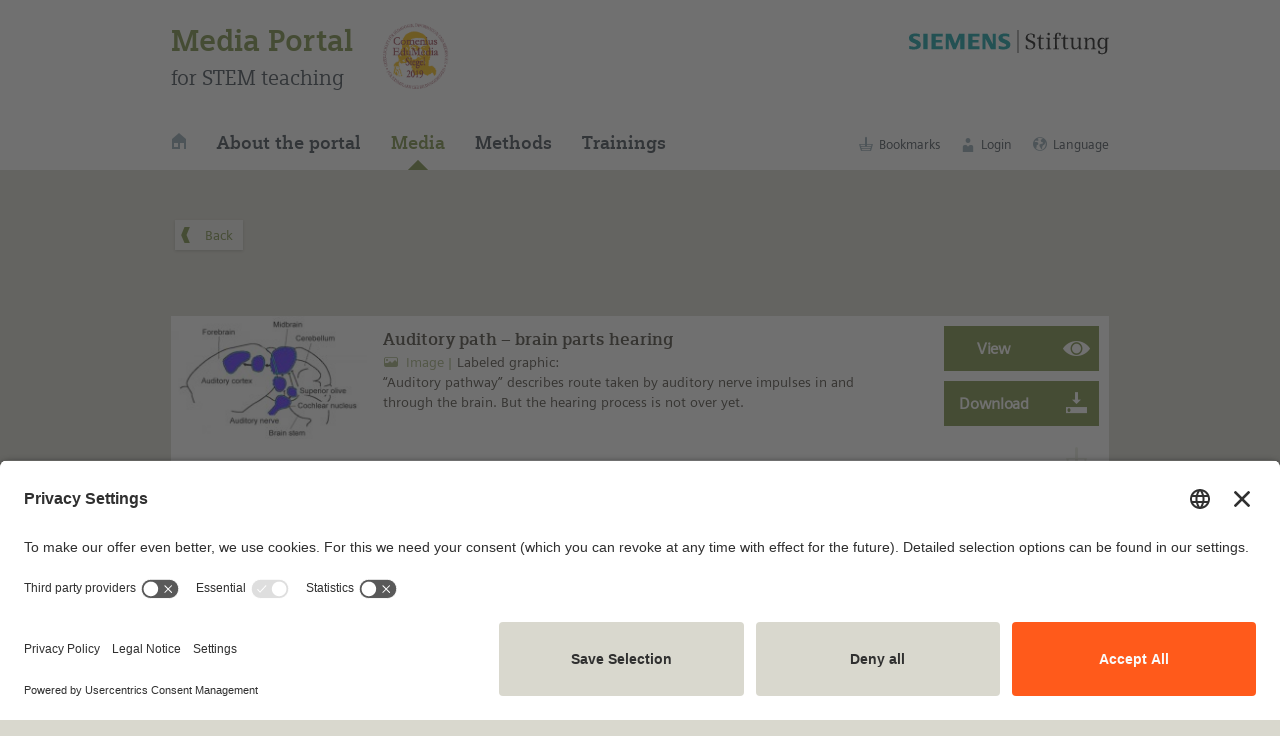

--- FILE ---
content_type: text/html; charset=UTF-8
request_url: https://medienportal.siemens-stiftung.org/en/auditory-path-brain-parts-hearing-101984
body_size: 7748
content:

<!DOCTYPE html>
<html lang="en">
<head>
<!-- powered by LOKANDO www.lokando.com -->
<!-- Lokando WEB Pro v. 5.0.6 © 2002-2025 LOKANDO AG -->
<!-- Licensed for Siemens Stiftung -->

<meta name="generator" content="Lokando WEB Pro v. 5.0.6">
<meta charset="utf-8" />
<meta name="viewport" content="width=device-width, initial-scale=1.0">



<link rel="icon" href="https://medienportal.siemens-stiftung.org/custom/assets/favicon.png" type="image/png"/>
<link rel="apple-touch-icon" href="https://medienportal.siemens-stiftung.org/custom/assets/favicon.png" />
<link rel="apple-touch-icon-precomposed" href="https://medienportal.siemens-stiftung.org/custom/assets/favicon.png" />

<meta name="description" content="The auditory pathway is the nerve tract for the sensation of hearing.  People used to think that the senses were more localised. Now we know that apart from the auditory pathway, lots of other parts of the brain are involved, too – parts that are also used by the other senses. It is this that makes it possible for human intelligence to understand abstract concepts beyond the mere recognition of patterns. To be able to understand the complex facts of a complex sentence does, after all, involves more than recognizing the words together.  Information and ideas: Further information regarding this graphic is available as information sheet on the media portal of the Siemens Stiftung.   Relevant for teaching: Reception and processing of information Perception, recognition, action" />
<meta name="keywords" content="Chart, Sound, Speech,Graphics, Sound, Speech, Understanding" />
<meta name="author" content="MediaHouse GmbH" />
<meta name="copyright" content="Content: © Siemens Stiftung 2018 CC BY-SA 4.0 international" />
<meta name="copyright" content="Metadata: © Siemens Stiftung CC BY-SA 4.0 international" />
<meta name="copyright" content="Software: © 2002-2025 LOKANDO AG" />
<meta name="publisher" content="Siemens Stiftung" />


<link rel="canonical" href="https://medienportal.siemens-stiftung.org/en/auditory-path-brain-parts-hearing-101984" />

<link rel="alternate" hreflang="en" href="https://medienportal.siemens-stiftung.org/en/auditory-path-brain-parts-hearing-101984" />
<link rel="alternate" hreflang="de" href="https://medienportal.siemens-stiftung.org/de/hoerbahn-am-hoeren-beteiligte-hirnregionen-100245" />

<title>Auditory path – brain parts hearing</title>

	
<noscript>
<p style="margin:40px auto;width:400px;padding:10px;z-index:999999;position:relative;border:2px solid #f00;background:#fff;color:#f00;text-align:center">
Please activate JavaScript in your browser!
<br>
<a href="https://www.enable-javascript.com/" target="_blank" title="Link to help website">Help</a>
</p>
</noscript>
<link rel="alternate" type="application/rss+xml" title="RSS2 feed" href="https://medienportal.siemens-stiftung.org/lib/api/ext_rss2feed.php">

<link type="text/css" rel="stylesheet" href="https://medienportal.siemens-stiftung.org/lib/js/jquery/jquery-ui/jquery-ui.min.css" media="screen">




	
			
			
<script src="https://medienportal.siemens-stiftung.org/lib/init_js.php?area=portal&lang=en"></script> <script src="https://medienportal.siemens-stiftung.org/lib/js/jquery/jquery.lweb.371.js"></script>
<script src="https://medienportal.siemens-stiftung.org/lib/js/common_gui.js?fdjio9urt1050005_20251124090000"></script>
<script nonce="00ebb8226495b5a9bca38322a93295e9a24e5861e6a67b801b851afe9bc78c22">
$(function() {
	GUI_InitEventBindings();
});
</script>


 


<script src="https://medienportal.siemens-stiftung.org/lib/js/portal/frontend_bindings.js?fdjio9urt1050005_20251124090000"></script>
	
<script nonce="00ebb8226495b5a9bca38322a93295e9a24e5861e6a67b801b851afe9bc78c22">
var area = 'portal';
var subarea = 'objdata';
var currLang = 'en';
var currSearchArea = 'portal';
var limitScrollTopNav = 0;
var limitScrollPageNav = 0;
var userIsLoggedIn = false;	

  
var doAutoLoad = true;

var doHiliteMatches = true;
var hiliteMatchesKeyword = "";
var hiliteMatchesWordSearch = false;
var hiliteMatchesPhrase = false;
var hiliteMatchesFields = ["name","abstract","desc","keyword_text","keyword_fr_text","mcname","fulltext"];

var doUsePreviewZoom = false;

var searchArea = 'portal';
var displayPreviewFunctions = false;
var displayLiveviewFunctions = true;
var displayBasketFunctions = true;
var displayBookmarkFunctions = false;
var doAutoScroll = false;
var autoScrollTo = '';

</script>

	
<script src="https://medienportal.siemens-stiftung.org/custom/assets/js/portal.js?fdjio9urt1050005_20251124090000"></script>
<script src="https://medienportal.siemens-stiftung.org/custom/assets/js/swiper.min.js"></script>


<script nonce="00ebb8226495b5a9bca38322a93295e9a24e5861e6a67b801b851afe9bc78c22">
var pageHasSwiper = false;
var pageHasHelp = false;
var pageHasAccordion = false;
var pageHasUnfold = false;
var pageHasResult = false;
var pageArea = '';
var pageHasNewsletterPopup = true;
var userIsNLSubscriber = false;
</script>

<link rel="stylesheet" href="https://medienportal.siemens-stiftung.org/custom/assets/css/swiper.min.css">
<link rel="stylesheet" href="https://medienportal.siemens-stiftung.org/custom/assets/css/grid.css">
<link rel="stylesheet" href="https://medienportal.siemens-stiftung.org/custom/assets/css/medienportal.css?fdjio9urt1050005_20251124090000">
<link rel="stylesheet" href="https://medienportal.siemens-stiftung.org/custom/assets/css/medienportal_icons.css">


<!-- BEGIN USERCENTRICS CODE -->
<script id="usercentrics-cmp" src="https://app.usercentrics.eu/browser-ui/latest/bundle.js" data-version="preview" data-settings-id="OvrL_oCKk" async></script>

<script nonce="00ebb8226495b5a9bca38322a93295e9a24e5861e6a67b801b851afe9bc78c22">
$(function() {
    if (window.UC_UI && window.UC_UI.isInitialized()) {
        uc_whatToShow();
    }
	else {
        window.addEventListener('UC_UI_INITIALIZED', function(e) {
            uc_whatToShow();
        });
    }

    function uc_whatToShow() {
        let urlParams = new URLSearchParams(window.location.search);
        if(urlParams.has('ucfirst')) {
            window.UC_UI.showFirstLayer();
            return;
        }
        if(urlParams.has('ucsecond')) {
            if(urlParams.get('ucsecond') != '') {
                callUi(urlParams.get('ucsecond'));
                return;
            }
			else {
                window.UC_UI.showSecondLayer();
                return;
            }
        }
    }

    function sleep(ms) {
        return new Promise(resolve => setTimeout(resolve, ms));
    }

    async function callUi(param) {
        await sleep(250);
        window.UC_UI.showSecondLayer(param);
    }
});
</script>
<!-- END USERCENTRICS CODE -->


<!-- BEGIN MATOMO CODE -->
<script type="text/plain" data-usercentrics="Matomo (self hosted)" data-nonce="00ebb8226495b5a9bca38322a93295e9a24e5861e6a67b801b851afe9bc78c22">
	let matomoTrackingApiUrl = 'https://wstats.siemens-stiftung.org/matomo.php';
	var _paq = window._paq || [];
	/* tracker methods like "setCustomDimension" should be called before "trackPageView" */
	_paq.push(['trackPageView']);
	_paq.push(['enableLinkTracking']);
	(function() {
		var u="https://wstats.siemens-stiftung.org/";
		_paq.push(['setTrackerUrl', u+'matomo.php']);
		_paq.push(['setSiteId', '4']);	//4 is the MEDIA PORTAL site id
		var d=document, g=d.createElement('script'), s=d.getElementsByTagName('script')[0];
		g.type='text/javascript'; 
		g.async=true; 
		g.defer=true; 
		g.src=u+'matomo.js'; 
		s.parentNode.insertBefore(g,s);
	})();
</script>
<!-- END MATOMO CODE -->
</head>
<body>

<div id="navbar">
	<div class="SM_block">
		<div class="wrap xl-normal xl-gutter-0 sm-outside-16">
			<div id="portallogo" class="col xl-1-2 sm-1-1">
				<div class="medienportal">
					<a href="https://medienportal.siemens-stiftung.org/en/home">Media Portal</a>
				</div>
				<div class="mint">for STEM teaching</div>
			</div>
			<div id="logo" class="col xl-1-2 sm-5-9">
				<a href="https://www.siemens-stiftung.org/en" target="_blank">
					<img src="https://medienportal.siemens-stiftung.org/custom/assets/img/Siemens-Stiftung-Logo.svg" alt="Logo Siemens Stiftung">
				</a>
			</div>

			<div class="menu contents col xl-6-9 md-7-9 sm-3-9">
				<ul>
					<li><a href="https://medienportal.siemens-stiftung.org/en/home" title="Home"><i class="icon min icon-haus3"></i></a></li>
					<li><a href="https://medienportal.siemens-stiftung.org/en/about">About the portal</a></li>
					<li><a href="https://medienportal.siemens-stiftung.org/en/media" class="active">Media</a></li>
					<li><a href="https://medienportal.siemens-stiftung.org/en/methods">Methods</a></li>
					<li><a href="https://medienportal.siemens-stiftung.org/en/trainings">Trainings</a></li>
				</ul>
			</div>
			<div class="menu standards col xl-3-9 md-2-9 sm-4-9">
				<ul>
					<li>
						<a href="https://medienportal.siemens-stiftung.org/portal/main.php?searcharea=personal&todo=reset_crit" title="Bookmarks">
							<i class="icon min icon-sammeln"></i>
							<span>Bookmarks</span>
						</a>
					</li>
					
					<li>
											<a href="https://medienportal.siemens-stiftung.org/en/login" title="Login">
						<i class="icon min icon-person"></i>
						<span>Login</span>
						</a>
						<ul>
						<li><a href="https://medienportal.siemens-stiftung.org/en/register" title="Register">Register</a></li>
						<li><a href="https://medienportal.siemens-stiftung.org/en/login" title="Login">Login</a></li>
						</ul>
										</li>
					
																																																																																																																			
					<li class="language">
					<a href="#">
					<i class="icon min icon-world"></i>
					<span>Language</span>
					</a>
					<ul>
						<li><a href="/portal/displayobjdetail.php?setlang=de&objid=101984">Deutsch</a></li>
						<li><a class="active">English</a></li>
						<li><a href="#" data-onclick="ShowPopupCREA">Español (CREA)</a></li>
					</ul>
					
					</li>
				</ul>
			</div>

			<div class="comenius en">
				<img src="https://medienportal.siemens-stiftung.org/custom/images/comeniussiegel_2019.png" data-onclick="Nav_Goto" data-onclickparm="https://medienportal.siemens-stiftung.org/en/news#comenius" alt="Das Comenius-EduMedia-Siegel: 2019 wurde das Medienportal von der Gesellschaft für Pädagogik, Information und Medien e. V. mit dem renommierten Siegel ausgezeichnet." />
			</div>
					</div>
	</div>
</div>
<div style="display:none;">
<span xmlns:dct="http://purl.org/dc/terms/" href="http://purl.org/dc/dcmitype/StillImage" rel="dct:type" property="dct:title">Auditory path – brain parts hearing</span>
<span xmlns:cc="http://creativecommons.org/ns#" property="cc:attributionName">© Siemens Stiftung 2018</span>
<span xmlns:cc="http://creativecommons.org/ns#" property="cc:licence">CC BY-SA 4.0 international</span></div>
<div id="content">

<div class="SM_block spaced">
	<div class="wrap xl-normal xl-gutter-0">
		<div class="col xl-1-1 xl-bottom-16" id="btn_goback" style="display:none;">
			<i class="icon icon-link_010 min buttonicon fliph"></i>
			<input type="button" value="Back" class="iconbutton_left" data-onclick="Nav_Goto_Back">
		</div>
		<div class="col xl-1-1 xl-bottom-16" id="btn_close" style="display:none;">
			<i class="icon icon-x min buttonicon"></i>
			<input type="button" value="Close" class="iconbutton_left" data-onclick="Nav_Window_Close">
		</div>
	</div>
</div>
<script nonce="00ebb8226495b5a9bca38322a93295e9a24e5861e6a67b801b851afe9bc78c22">
	if (!history.state && typeof(history.replaceState) == 'function') {
    	history.replaceState({ page: history.length, href: location.href }, 'foo');
	}

	$('#btn_close').toggle(window.opener != null);
	$('#btn_goback').toggle(history.state && history.state.page > 1);
</script>

 
<div class="SM_block einzelmedium en expanded detailview" id="101984"> 	<div class="wrap xl-normal xl-gutter-16 sm-flexbox">
		<div class="col xl-2-9 md-3-9 sm-1-1">
			<div class="vorschaubild">
				<a href="https://medienportal.siemens-stiftung.org/view/101984/Hörbahn_Am_Hören_beteiligte_Hirnregionen_E.jpg" data-onclick="Object_Liveview" data-onclickparm="101984" data-onclickparm2="Auditory path – brain parts hearing" data-onclickparm3="100">
					<img src="https://medienportal.siemens-stiftung.org/data_portal/obj_previews/101984.jpg">
				</a>
			</div>
		</div>
		<div class="col xl-5-9 md-4-9 sm-5-9">
			<div class="beschreibung">
				<h1>Auditory path – brain parts hearing</h1> 				<div class="kurzinfo">
					<div class="medientyp"><i class="icon min icon-mt100"></i>Image</div>
					<h2> 					Labeled graphic: <br>“Auditory pathway” describes route taken by auditory nerve impulses in and through the brain. But the hearing process is not over yet.
					</h2>
				</div>
			</div>
		</div>
		<div class="col xl-2-9 md-2-9 sm-4-9">
			<div class="optionen">
								<a href="https://medienportal.siemens-stiftung.org/view/101984/Hörbahn_Am_Hören_beteiligte_Hirnregionen_E.jpg" class="unfold" data-onclick="Object_Liveview" data-onclickparm="101984" data-onclickparm2="Auditory path – brain parts hearing" data-onclickparm3="100">
				<i class="icon icon-ansehen"></i></a>
								
												<a href="#" data-onclick="DownloadObject" data-onclickparm="101984" class="unfold"><i class="icon icon-download"></i></a>
												
								<a><i class="icon icon-sammeln disabled"></i></a>
							</div>
		</div>
	</div>
				
	<div class="wrap xl-normal xl-gutter-16 langinfo expanded">
	<div class="col xl-2-9 md-3-9 sm-1-1 daten">
		<div>
		<span class="metadata_label">Available in:</span>
				English, <a href="https://medienportal.siemens-stiftung.org/en/hoerbahn-am-hoeren-beteiligte-hirnregionen-100245" title="Hörbahn – am Hören beteiligte Hirnregionen">German</a>				</div>

	
		<div>
		<span class="metadata_label">Type of media:</span>
				<a href="#" data-onclick="DownloadObject" data-onclickparm="101984" class="noarrow">
			Image (70.8 kByte)
			<i class="icon icon-download texticon min"></i>
		</a>
				</div>
		
		<div>
				</div>
	
		<div>
		<span class="metadata_label">Last update:</span>
		2018-04-22
		</div>

		<div>
		<span class="metadata_label">License:</span>
		<div class="lizenzbox">
							 				 				 						
												<img src="https://medienportal.siemens-stiftung.org/custom/assets/img/cc_by_sa_100.png" title="Creative Commons Logo" /><br/>
					
					This medium is made available under a
					<a href="https://creativecommons.org/licenses/by-sa/4.0/legalcode" target="_blank">CC BY-SA 4.0 international license</a>.
							
						<br><br><a data-onclick="ShowPopupLicExplanation" data-onclickparm="101984">What does this mean?</a>
			<br><br><a data-onclick="ShowPopupLicCode" data-onclickparm="101984">How to reference this medium</a>
					</div>
		</div>
	</div>
	<div class="col xl-6-9 md-5-9 sm-1-1 text">
				
				<div class="wrap xl-normal xl-gutter-16 sm-flexbox">
		<div class="col xl-2-9 md-3-9 sm-1-1 text metadata_label">
		Description:
		</div>
		<div class="col xl-7-9 md-6-9 sm-1-1 text">
		The auditory pathway is the nerve tract for the sensation of hearing. <br>People used to think that the senses were more localised. Now we know that apart from the auditory pathway, lots of other parts of the brain are involved, too – parts that are also used by the other senses. It is this that makes it possible for human intelligence to understand abstract concepts beyond the mere recognition of patterns. To be able to understand the complex facts of a complex sentence does, after all, involves more than recognizing the words together.<br><br>Information and ideas:<br>Further information regarding this graphic is available as information sheet on the media portal of the Siemens Stiftung. <br><br>Relevant for teaching:<br>Reception and processing of information<br>Perception, recognition, action
		</div>
				</div>
				
					
				<div class="wrap xl-normal xl-gutter-16 sm-flexbox">
		<div class="col xl-2-9 md-3-9 sm-1-1 text metadata_label">
		Learning resource type:
		</div>
		<div class="col xl-6-9 sm-2-3 text">
		Illustration
		</div>
		</div>
				
		<div class="wrap xl-normal xl-gutter-16 sm-flexbox">
		<div class="col xl-2-9 md-3-9 sm-1-1 text metadata_label">
		Subjects:
		</div>
		<div class="col xl-7-9 md-6-9 sm-1-1 text">
					Biology
				</div>
		</div>
			
		<div class="wrap xl-normal xl-gutter-16 sm-flexbox">
		<div class="col xl-2-9 md-3-9 sm-1-1 text metadata_label">
		Grade levels:
		</div>
		<div class="col xl-7-9 md-6-9 sm-1-1 text">
					Grade  5 to 6; Grade  7 to 9; Grade 10 to 13
				</div>
		</div>
			
		<div class="wrap xl-normal xl-gutter-16 sm-flexbox">
		<div class="col xl-2-9 md-3-9 sm-1-1 text metadata_label">
		School types:
		</div>
		<div class="col xl-7-9 md-6-9 sm-1-1 text">
					Middle/high school; Vocational training
				</div>
		</div>
			
		<div class="wrap xl-normal xl-gutter-16 sm-flexbox">
		<div class="col xl-2-9 md-3-9 sm-1-1 text metadata_label">
		Keywords:
		</div>
		<div class="col xl-7-9 md-6-9 sm-1-1 text">
				Chart; Sound; Speech; Graphics; Sound; Speech; Understanding		</div>
		</div>
			
		<div class="wrap xl-normal xl-gutter-16 sm-flexbox">
		<div class="col xl-2-9 md-3-9 sm-1-1 text metadata_label">
		Bibliography:
		</div>
		<div class="col xl-7-9 md-6-9 sm-1-1 text">
		Siemens Stiftung Media Portal
		</div>
		</div>
			
		<div class="wrap xl-normal xl-gutter-16 sm-flexbox">
		<div class="col xl-2-9 md-3-9 sm-1-1 text metadata_label">
		Author:
		</div>
		<div class="col xl-7-9 md-6-9 sm-1-1 text">
		MediaHouse GmbH
		</div>
		</div>
			
		 		<div class="wrap xl-normal xl-gutter-16 sm-flexbox">
		<div class="col xl-2-9 md-3-9 sm-1-1 text metadata_label">
		Rights holder:
		</div>
		<div class="col xl-7-9 md-6-9 sm-1-1 text">
		© Siemens Stiftung 2018
		</div>
		</div>
		</div>
        
<div class="col xl-1-9 md-1-9 sm-2-9">
	<div class="optionen">
		<a href="#" data-onclick="ShowPopupShare" data-onclickparm="101984" data-onclickparm2="link"><i class="icon icon-teilen"></i></a>
		<a href="#" data-onclick="ShowPopupShare" data-onclickparm="101984" data-onclickparm2="qrcode"><i class="icon icon-qrcode"></i></a>
			</div>
</div>

</div>


</div> 
</div> 
<div id="popup_bookmarklist_selector" class="dlg_popup col xl-6-9 sm-8-9">

</div>
<div id="popup_downloadselector" class="dlg_popup col xl-6-9 sm-8-9">
</div>
<div id="popup_liccode" class="dlg_popup col xl-6-9 sm-8-9">
</div>
<div id="popup_share" class="dlg_popup col xl-6-9 sm-8-9">

</div>
<div id="popup_spanishmedia_crea" class="dlg_popup col xl-6-9 sm-8-9">
	<h3>
		Available on CREA
		</h3>

	<div class="wrap xl-normal xl-gutter-16">
		<div class="col xl-1-1">
			<div class="innercontent">
				<p>
									You can find this medium on our Spanish education portal <span id="crea_link"></span>.
								</p>
				
			</div>
		</div>
		<div class="close icon-close" data-onclick="Popup_Hide"></div>
	</div>
</div>
<link href="https://medienportal.siemens-stiftung.org/lib/js/jquery/shadowbox/shadowbox.css" rel="stylesheet" type="text/css">
<script src="https://medienportal.siemens-stiftung.org/lib/js/jquery/shadowbox/shadowbox.js"></script>
<link href="https://medienportal.siemens-stiftung.org/lib/js/mediaelement/mediaelementplayer.min.css" rel="stylesheet" type="text/css">
<script src="https://medienportal.siemens-stiftung.org/lib/js/mediaelement/mediaelement-and-player.min.js"></script>

<script nonce="00ebb8226495b5a9bca38322a93295e9a24e5861e6a67b801b851afe9bc78c22">
$(function() {
	Shadowbox.init({
		skipSetup: true, 
		animate: false, 
		flv: ['flv','mp4'], 
		displayCounter: false, 
		viewportPadding: 0,
		initialHeight: $(window).height(),
		initialWidth: $(window).width(),
		fadeDuration: 0,
		overlayOpacity: 0.75
	});
});

function liveviewObject(objid, objname, mediatype) {
	var hasSmallScreen =!window.matchMedia("(min-width: 768px)").matches;
	var isMobileDevice = navigator.userAgent.match(/Mobile|Windows Phone|Lumia|Android|webOS|iPhone|iPod|iPad|Blackberry|PlayBook|BB10|Opera Mini|\bCrMo\/|Opera Mobi/i);
	var useNewTab = hasSmallScreen || isMobileDevice;
	
	var url;
	sendMatomoLiveviewEvent(subarea, objid);

	
	if (mediatype == 20) {
		window.open(URL_DIR_LIB + 'obj_view.php?objid=' + objid, '_blank');	//v20181218 show in tab against crash in Firefox
	}
	else if (mediatype == 100) {
		url = URL_DIR_LIB + 'obj_view.php?objid=' + objid;
		if (useNewTab) {
			window.open(url, '_blank');
		}
		else {
			Shadowbox.open({
				content:    url,
				player:     'img',
				title:      objname,
				options: { handleOversize: "resize" }
			});
		}
	}
	else if (mediatype == 402) {
		url = URL_DIR_LIB + 'obj_view.php?objid=' + objid;
		if (useNewTab) {
			window.open(url, '_blank');
		}
		else {
			Shadowbox.open({
				content:    url,
				player:     'iframe',
				title:      objname
			});
		}
	}
	else if (mediatype == 403) {
		var windowname = 'epubviewer';
		if (useNewTab) {
			windowname = '_blank';
		}
		window.open(URL_DIR_LIB + 'obj_view.php?objid=' + objid, windowname, 'innerWidth=1024,innerHeight=768,resizable=yes,menubar=no,toolbar=no,location=no');
	}
	else if (mediatype == 500) {
		url = URL_DIR_LIB + 'obj_view.php?objid=' + objid;
		if (useNewTab) {
			window.open(url, '_blank');
		}
		else {
			Shadowbox.open({
				content:    url,
				player:     'iframe',
				title:      objname
			});
		}
	}
	else if (mediatype == 302) {
		url = URL_DIR_LIB + 'obj_view.php?objid=' + objid;
		if (useNewTab) {
			window.open(url, '_blank');
		}
		else {
			Shadowbox.open({
				content:    url,
				player:     'nativevideo',
				width:      768,
				height:     576,
				title:      objname
			});
			$('#sb-player').mediaelementplayer({
				features: ['playpause','progress','current','duration','volume','fullscreen'],
				autoRewind: false
			});
		}			
	}
	else if (mediatype == 201) {
		url = URL_DIR_LIB + 'obj_view.php?objid=' + objid;
		if (useNewTab) {
			window.open(url, '_blank');
		}
		else {
			Shadowbox.open({
				content:    url,
				player:     'nativeaudio',
				width:      470,
				height:     60,
				title:      objname
			});
		}	
	}
	else if (mediatype == 607) {
		url = URL_DIR_LIB + 'obj_view.php?objid=' + objid + '&fileid=1';
		if (useNewTab) {
			window.open(url, '_blank');
		}
		else {
			Shadowbox.open({
				content:    url,
				player:     'iframe',
				title:      objname
			});
		}
	}
	else if (mediatype == 610) {
		window.open(URL_DIR_LIB + 'obj_view.php?objid=' + objid, '_blank');
	}
	else {
		alert(LANG['common_function_unavailable']);
	}
	//URLs are handled via <a target=_blank>
}
</script>

<div id="scrollup">
	<a data-onclick="ScrollToTop">
		<i class="icon min icon-scrollup"></i>
				To the top&nbsp;&nbsp;
			</a>
</div>

<div id="newsletter_popup_pre" class="nlpopup-modal-bg">
	<div class="nlpopup dlg pre-dlg sand_1_bg">
		<div class="nlpopup-btn-close"><i class="icon icon-close"></i></div>
		<h5>Stay up-to-date!</h5> 		<p>About four times a year, we inform you about new media on this portal as well as current studies and events related to OER and STEM.</p>
		<div class="wrap xl-flexbox">
			<div class="col xl-5-9">
				<input type="text" placeholder="E-mail" id="nl_subscription_pre_email" value="" />
			</div>
			<div class="col xl-4-9">
				<input type="button" class="primary" id="nl_subscription_pre_btn" name="nl_subscription_pre_btn" value="Subscribe to the newsletter" />
			</div>
		</div>
	</div>
</div>

<div id="newsletter_popup_full" class="nlpopup-modal-bg">
	<div class="nlpopup dlg full-dlg sand_1_bg">
		<div class="nlpopup-btn-close"><i class="icon icon-close"></i></div>
		
		<div id="newsletter_popup_full_form">
			<h5>Media Portal newsletter – register now</h5> 			<p>About four times a year, we inform you about new media on this portal as well as current studies and events related to OER and STEM.</p>
			<p><strong>*Required fields</strong></p>
			
			<div class="wrap xl-normal xl-gutter-16">
				<div class="col xl-1-3">
					<input type="radio" name="nl_subscription_gender" id="usergender1" value="m">
					<label for="usergender1"><span></span>Mr.</label>
				</div>
				<div class="col xl-1-3">
					<input type="radio" name="nl_subscription_gender" id="usergender2" value="f">
					<label for="usergender2"><span></span>Mrs.</label>
				</div>
				<div class="col xl-1-3">
					<input type="radio" name="nl_subscription_gender" id="usergender3" value="">
					<label for="usergender3"><span></span>Other</label>
				</div>
				
				<br>
				<div class="col xl-1-2 sm-1-1">
					<input type="text" id="nl_subscription_firstname" value="" placeholder="First name" />
				</div>
				<div class="col xl-1-2 sm-1-1">
					<input type="text" id="nl_subscription_name"  value="" placeholder="Last name" />
				</div>
				<div class="col xl-1-1">
					<input type="text" id="nl_subscription_full_email" placeholder="E-mail*"  required />
				</div>
				<div class="col xl-1-2 sm-1-1">
					<span style="margin-bottom:4px;display:block">Language</span>
					<div class="select-wrapper">
						<select size="1" id="nl_subscription_language">
						<option value="de" >German</option>
						<option value="en" selected>English</option>
						
						</select>
					</div>
				</div>
				<br>
				<div class="col xl-1-1">
					<input type="hidden" id="nl_subscription_comment" /> 
					<input type="checkbox" id="nl_subscription_privacy" /> 
					<label for="nl_subscription_privacy">
					<span></span>
					*Yes, I have acknowledged the <a href="https://medienportal.siemens-stiftung.org/en/terms" target="_blank">information on data privacy</a>
					</label>				
				</div>
				<div class="col xl-1-1 submit">
					<input type="button" class="primary" id="nl_subscription_btn" name="nl_subscription_btn" value="Subscribe to the newsletter" />
				</div>
			</div>
		</div> 		
		<div id="newsletter_popup_full_result" style="display:none;margin:40px;">
		
		</div>
		
	</div>
</div>
		
	<div id="survey_popup" class="popup-modal-bg">
	<div class="popup dlg weiss_bg">
		<div class="wrap xl-normal xl-gutter-16">
			<div class="col xl-1-1">
				<div class="popup-btn-close"><i class="icon icon-close"></i></div>
				<h5 style="color: #b50056 !important">Jetzt das Medienportal mitgestalten!</h5>
				<p>
					Wie gefällt Ihnen unser aktuelles Medienangebot?<br>
					Welche Medientypen haben für Sie einen besonderen Mehrwert im Unterricht?<br>
					Wünschen Sie sich zusätzliche Funktionen auf dem Medienportal?
				</p>
				<p>Mit der Teilnahme an dieser Umfrage können Sie mitgestalten, worauf der Fokus in Zukunft liegen soll.</p>
			</div>
			<div class="col xl-1-1 xl-center">
				<input type="button" style="background-color: #b50056 !important;color: #fff !important;" data-onclick="GotoSurvey" data-onclickparm="popup" value="Feedback geben">
				<input type="button" style="background-color: #a5a495 !important;color: #fff !important;" data-onclick="HideSurveyPopup" value="Vielleicht später">
			</div>
		</div>
	</div>
</div>
<div id="crea_popup" class="nlpopup-modal-bg">
	<div class="nlpopup dlg full-dlg sand_1_bg">

		<div class="nlpopup-btn-close" data-onclick="HidePopupCREA"><i class="icon icon-close"></i></div>
		
		<p>
		<strong>Liebe Nutzerin, lieber Nutzer,</strong><br>
		El Portal de Medios – das spanische Medienportal – ist umgezogen und heißt nun CREA.<br>
		Auf CREA finden Sie weiterhin hochwertige Medien für den MINT-Unterricht und vieles mehr.
		</p>

		<p>
		<strong>Dear User,</strong><br>
		El Portal de Medios - the Spanish Media Portal - has moved and is now called CREA.<br>
		On CREA, you will continue to find high-quality media for STEM education and much more.
		</p>

		<p>
		<strong>Estimado usuario, estimada usuaria,</strong><br>
		El Portal de Medios – en español – ha sido trasladado y ahora se llama CREA.<br>
		En CREA seguirá encontrando medios de alta calidad para la enseñanza de STEM, y mucho más.
		</p>

		<p class="sm-1-2">
			<img src="/custom/images/news_crea_header.jpg" class="sm-center" style="width:400px;max-width:100%;">
		</p>

		<p>
		<strong>Zu CREA wechseln / Switch to CREA / Cambiar a CREA</strong><br>
		<a href="https://crea-portaldemedios.siemens-stiftung.org">CREA - El Portal de Medios para la Enseñanza STEM</a>
		</p>

		<p>
			<strong>Hierbleiben / Stay here / Quédate aquí:</strong><br>
			<a href="#" data-onclick="HidePopupCREA">Fenster schließen / Close window / Cerrar ventana</a>
		</p>
		
	</div>
</div>
		

<div id="footer">
	<div class="SM_content spaced">
		<div class="SM_block">
			<div class="wrap xl-flexbox xl-gutter-16 sm-outside-0">
                <div class="col xl-2-9 sm-1-1">
					<ul class="linklist">
						<li><a href="https://medienportal.siemens-stiftung.org/en/imprint">Imprint</a></li>
						<li><a href="https://medienportal.siemens-stiftung.org/en/contact">Contact</a></li>
					</ul>
                </div>
				<div class="col xl-3-9 sm-1-1">
					<ul class="linklist">
						<li><a href="https://medienportal.siemens-stiftung.org/en/privacy">Privacy Policy</a></li> 
						<li><a href="https://medienportal.siemens-stiftung.org/en/terms">Terms and Conditions</a></li>
					</ul> 
				</div>
								<div class="col xl-4-9 sm-1-1 nlpopup">
					<h5>Stay up-to-date!</h5>
		            <div class="wrap xl-flexbox">
						<div class="col xl-5-9">
							<input type="text" placeholder="E-mail" id="nl_subscription_footer_email" value="" />
						</div>
						<div class="col xl-4-9">
							<input type="button" class="primary" id="nl_subscription_footer_btn" value="Subscribe to the newsletter" />
						</div>
					</div>
				</div>
				            </div>
        </div>
    </div>
</div>
</body>

</html>

--- FILE ---
content_type: text/javascript;charset=UTF-8
request_url: https://medienportal.siemens-stiftung.org/lib/init_js.php?area=portal&lang=en
body_size: 28771
content:

var NAME_APP = "The Siemens Stiftung Media Portal";
var URL_APP = "https://medienportal.siemens-stiftung.org/";
var URL_LOGIN = "https://medienportal.siemens-stiftung.org/login.php";
var URL_PORTAL_START = "https://medienportal.siemens-stiftung.org/start.php";
var URL_PORTAL_MAIN = "https://medienportal.siemens-stiftung.org/portal/main.php";
var URL_PORTAL_SEARCHRESULT = "https://medienportal.siemens-stiftung.org/portal/searchresult.php";
var URL_PORTAL_AJAX = "https://medienportal.siemens-stiftung.org/portal/portal_ajax.php";
var URL_OBJ_DOWNLOAD = "https://medienportal.siemens-stiftung.org/lib/obj_download.php";
var URL_OBJ_PREVIEW = "https://medienportal.siemens-stiftung.org/lib/obj_preview.php";
var URL_OBJ_PLAYER = "https://medienportal.siemens-stiftung.org/lib/obj_player.php";
var URL_OBJ_VIEW = "https://medienportal.siemens-stiftung.org/lib/obj_view.php";
var URL_OBJ_SHOW = "https://medienportal.siemens-stiftung.org/portal/displayobjdetail.php";
var URL_OBJ_PREVIEWSTREAM = "https://medienportal.siemens-stiftung.org/lib/obj_previewstream.php";
var URL_OBJ_SUBTITLE = "https://medienportal.siemens-stiftung.org/lib/obj_subtitle.php";
var URL_AJAX_DISTRI = "https://medienportal.siemens-stiftung.org/distri/ajax_distri.php";
var URL_AJAX_SHOP = "https://medienportal.siemens-stiftung.org/distri/ajax_shop.php";
var URL_ADMIN = "https://medienportal.siemens-stiftung.org/admin/admin_main.php";
var URL_CMS = "https://medienportal.siemens-stiftung.org/cms/cms_main.php";
var URL_AJAX_WBT = "https://medienportal.siemens-stiftung.org/lms/wbt_ajax.php";
var URL_LMS_COURSEEDITOR = "https://medienportal.siemens-stiftung.org/lms/wbt_editor/wbt_editor.php";
var URL_DIR_LIB = "https://medienportal.siemens-stiftung.org/lib/";
var URL_DIR_JS = "https://medienportal.siemens-stiftung.org/lib/js/";
var URL_DIR_PORTAL = "https://medienportal.siemens-stiftung.org/portal/";
var URL_DIR_CMS = "https://medienportal.siemens-stiftung.org/cms/";
var URL_DIR_USER = "https://medienportal.siemens-stiftung.org/user/";
var URL_DIR_DISTRI = "https://medienportal.siemens-stiftung.org/distri/";
var URL_DIR_MODULES = "https://medienportal.siemens-stiftung.org/modules/";
var URL_DIR_HELP = "https://medienportal.siemens-stiftung.org/help/";
var URL_DIR_IMG = "https://medienportal.siemens-stiftung.org/lib/img/";
var URL_DIR_CUSTOM = "https://medienportal.siemens-stiftung.org/custom/";
var URL_DIR_CUSTOM_IMG = "https://medienportal.siemens-stiftung.org/custom/img/";
var LANG_DEFAULT = "en";
var CURR_LANG = "en";
var CURR_DATEFORMAT = "yy-mm-dd";
var SYS_CURRENCY = "EUR";
var key_NoChange = "//NOCHANGE//";
var interval_sessioncheck = 60000;
var upload_max_filesize = 3221225472;

var LANG = new Array();
LANG["bookmark_confirm_clearlist"] = "Do you really want to delete all media from your bookmarks?";LANG["ce_abortpageeditor"] = "Do you really want to cancel?\nThe page will then not be created.";LANG["ce_delete_page"] = "Do you really want to delete page %1?";LANG["ce_delete_chapter"] = "Do you really want to delete the chapter %1 including all pages?";LANG["ce_delete_element"] = "Do you really want to delete this element?";LANG["ce_delete_exerciseelement"] = "This element will be deleted.\n\nContinue?";LANG["ce_delete_exercisetargetelement"] = "This element will be deleted.\n\nNote: Cards that have been assigned to this target field lose their assignment and must be assigned to a new target field!\n\nContinue?";LANG["ce_delete_module"] = "Do you really want to delete the module %1 including all chapters?";LANG["ce_move_elements"] = "Move the elements using drag & drop.";LANG["ce_publish_course"] = "Do you really want to publish the course?\nThis will make the current status from the editor publicly available.\n\nPublish now?";LANG["ce_remove_backgroundimage"] = "Do you really want to remove this background image?";LANG["ce_remove_block"] = "Do you really want to remove this block?";LANG["ce_remove_media"] = "Do you really want to remove this media object?";LANG["ce_warn_noname_entered"] = "Please enter a name!";LANG["ce_confirm_pageduplicate"] = "The page is duplicated and the copy is inserted at the end of the chapter.\nContinue?";LANG["common_confirm_delete_all"] = "Do you really want to delete all entries?";LANG["common_entry_single"] = "entry";LANG["common_entry_multiple"] = "entries";LANG["common_info_listupdateinprogress"] = "List is being updated ...";LANG["common_info_loadingprogress"] = "Loading data ...";LANG["common_info_operationfinished"] = "Operation has been completed.";LANG["common_info_operationstarted"] = "Operation has started ...";LANG["common_info_searchinprogress"] = "Searching ...";LANG["common_information_being_retrieved"] = "Information is being retrieved ...";LANG["common_pleaseentername"] = "Please enter a name.";LANG["common_noentries"] = "No entries";LANG["distri_confirm_clearbasket"] = "Do you really want to delete all media from your basket?";LANG["distri_confirm_clearcart"] = "Do you really want to delete all media from your cart?";LANG["distri_confirm_objlinkstobasket"] = "Would you like to put the media file itself into the basket as well?";LANG["order_info_inprogress"] = "Your download is currently being processed (%1).<br>This takes <span style=\'white-space:nowrap;\'>approx. %2.</span>";LANG["portal_confirm_deleteallobjbookmarks"] = "Do you want to permanently remove all objects from this bookmark list?";LANG["portal_confirm_deletebookmarklist"] = "Do you want to delete this bookmark list permanently?";LANG["portal_confirm_deleteobjbookmarks"] = "Do you want to remove this object from all bookmarks?";LANG["portal_hint_availas"] = "available as";LANG["portal_hint_likemc"] = "like Media package";LANG["portal_hint_sortid"] = "Sort ID";LANG["registry_error_ziplocation"] = "Please check ZIP code. No valid location data can be found.";LANG["registry_error_ziporgs"] = "Please check ZIP code. No organisations can be found.";LANG["warn_nooption_selected"] = "Please select at least one option.";LANG["wbt_confirm_delete_pagenotes"] = "The note for this page will be permanently deleted.\n\nContinue?";LANG["wbt_confirm_reset_dragcards"] = "Do you really want to reset all word cards to their initial positions?";LANG["wbt_confirm_reset_learnstate"] = "Do you really want to completely reset your learning progress and start over?";LANG["wbt_confirm_save_pagenotes"] = "Do you want to save the note?";LANG["wbt_lbl_evaluation_correct"] = "True";LANG["wbt_lbl_evaluation_empty"] = "Not completed";LANG["wbt_lbl_evaluation_wrong"] = "False";LANG["wbt_lbl_nav_test"] = "Question %1 of %2";LANG["wbt_lbl_replay_page"] = "Refresh the page";LANG["wbt_warning_noinput_assignment"] = "Please match at least one element.";LANG["wbt_warning_noinput_assignmentlist"] = "Please match at least one element.";LANG["wbt_warning_noinput_cloze"] = "Please match at least one element.";LANG["wbt_warning_noinput_hotspot"] = "Please mark at least one area.";LANG["wbt_warning_noinput_mc"] = "Please mark at least one answer with an X.";LANG["wbt_warning_noinput_sc"] = "Please mark the answer you think is correct with an X.";LANG["wbt_warning_noinput_test"] = "You have not yet answered any questions.";LANG["common_yes"] = "Yes";LANG["common_no"] = "No";LANG["common_id"] = "ID";LANG["common_name"] = "Name";LANG["persmedia_select_allmcs"] = "All media packages";LANG["persmedia_select_allmediatypes"] = "All types of media";LANG["persmedia_select_alldisciplines"] = "All subjects";LANG["persmedia_select_alledulevels"] = "All grade levels";LANG["persmedia_label_basketin"] = "Put into basket";LANG["persmedia_label_basketout"] = "Delete from basket";LANG["persmedia_label_noteobject"] = "Bookmark";LANG["persmedia_label_denoteobject"] = "Remove from bookmark list";LANG["persmedia_label_notemc"] = "Add to bookmarks";LANG["persmedia_label_denotemc"] = "Change bookmark list assignment";LANG["search_searchoption_and"] = "AND";LANG["search_searchoption_or"] = "OR";LANG["search_showall"] = "Show all";LANG["search_showallmediatypes"] = "Show all media types";LANG["common_function_unavailable"] = "Function not available";LANG["common_moreinfo"] = "More information";LANG["common_name_mc"] = "Media package";LANG["common_name_mc_plural"] = "Media packages";LANG["common_name_media"] = "Media file";LANG["common_name_media_plural"] = "Individual media";LANG["common_name_portal"] = "Portal";LANG["common_name_cms"] = "CMS";LANG["common_selected"] = "selected";LANG["browser_title_result"] = "Search result";LANG["browser_title_bookmark"] = "Bookmarks";LANG["browser_title_order"] = "Basket";LANG["confirm_share_delete"] = "Do you really want to delete the share?";LANG["error_nameinvalid"] = "Please enter a name.";LANG["head_guideline"] = "Guideline for the media package";LANG["label_mediainmc"] = "Media in the media package";LANG["link_readmore"] = "Read more";LANG["msg_bookmarklist_created"] = "The bookmark list has been created.";LANG["msg_ga_cookie_disabled"] = "Google Analytics successfully disabled";LANG["nlpopup_warning_email_input"] = "Please enter a valid e-mail address.";LANG["nlpopup_warning_privacy_input"] = "Please acknowledge the information on data privacy.";LANG["common_typoquote_open"] = "“";LANG["common_typoquote_close"] = "”";LANG["common_none"] = "none";LANG["common_name_cms"] = "CMS";LANG["common_name_mc"] = "Media package";LANG["common_name_mc_plural"] = "Media packages";LANG["common_name_media"] = "Media file";LANG["common_name_media_plural"] = "Individual media";LANG["common_name_object"] = "Object";LANG["common_name_object_plural"] = "Objects";LANG["common_name_portal"] = "Portal";LANG["common_name_iwb"] = "Whiteboard file";LANG["common_name_iwb_plural"] = "Whiteboard files";LANG["common_name_singlemedia"] = "Single medium";LANG["common_name_singlemedia_plural"] = "Single media";LANG["common_accept"] = "Accept";LANG["common_accesscode"] = "Access code";LANG["common_accesses"] = "Accesses";LANG["common_action_add"] = "added";LANG["common_action_change"] = "changed";LANG["common_action_create"] = "created";LANG["common_action_delete"] = "deleted";LANG["common_action_update"] = "updated";LANG["common_activated"] = "activated";LANG["common_add"] = "Add";LANG["common_address_suffix"] = "Address suffix";LANG["common_admin"] = "Administrator";LANG["common_admit"] = "Admit";LANG["common_affiliation"] = "Affiliation";LANG["common_after"] = "After";LANG["common_all"] = "all";LANG["common_alternative"] = "Alternative approach";LANG["common_always"] = "always";LANG["common_app_copyright"] = "Copyright";LANG["common_app_licencee"] = "Licensed to";LANG["common_app_thirdpartymodules"] = "Third party modules used";LANG["common_app_version"] = "Release";LANG["common_apply"] = "Apply";LANG["common_approx"] = "approx.";LANG["common_arbitrary_value"] = "Arbitrary value";LANG["common_area"] = "Area";LANG["common_areaname_admin"] = "Admin area";LANG["common_areaname_backend_lms"] = "Backend LMS";LANG["common_areaname_cms"] = "Content management system";LANG["common_areaname_portal"] = "Media portal";LANG["common_areaname_sys"] = "System administration";LANG["common_asof"] = "As of";LANG["common_attention"] = "Please note";LANG["common_available"] = "Available";LANG["common_back"] = "Back";LANG["common_barcode"] = "Barcode";LANG["common_basedir"] = "Base directory";LANG["common_before"] = "Before";LANG["common_between"] = "Between";LANG["common_bitspers"] = "Bit/s";LANG["common_bookmarklist"] = "Bookmark list";LANG["common_bookmarklist_all"] = "All bookmark lists";LANG["common_bookmarklist_default"] = "Base";LANG["common_bookmarklist_plural"] = "Bookmark lists";LANG["common_bookmarklist_share_action"] = "Share bookmark list now";LANG["common_btn_exportcsv"] = "CSV export";LANG["common_btn_exportcsv_extended"] = "Extended CSV export";LANG["common_btn_exportcsv_complete"] = "Complete CSV export";LANG["common_btn_retrieve"] = "Retrieve";LANG["common_btn_shownow"] = "Show now";LANG["common_bytes"] = "Byte";LANG["common_cancel"] = "Cancel";LANG["common_cancellogon"] = "Abort login";LANG["common_cancelprocess"] = "Cancel process";LANG["common_change"] = "Change";LANG["common_changeto"] = "Change to";LANG["common_checkin"] = "Check in";LANG["common_checkout"] = "Check out";LANG["common_choose"] = "Please select";LANG["common_choose2"] = "Please select:";LANG["common_choose_fromlist"] = "Please choose from list";LANG["common_click"] = "Click";LANG["common_close"] = "Close";LANG["common_closewindow"] = "Close window";LANG["common_color"] = "Color";LANG["common_comment"] = "Comment";LANG["common_commoninfo"] = "General information";LANG["common_company"] = "Company";LANG["common_compare"] = "Compare";LANG["common_comparison"] = "Comparison";LANG["common_complexity"] = "Complexity";LANG["common_complexity_lower"] = "Lowercase letters only";LANG["common_complexity_numbers"] = "Numbers only";LANG["common_complexity_mixedlower"] = "Numbers and lowercase letters";LANG["common_complexity_mixedupper"] = "Numbers and uppercase letters";LANG["common_complexity_sequentialupper"] = "Sequential numbers and uppercase letters";LANG["common_complexity_upper"] = "Uppercase letters only";LANG["common_confirm"] = "Confirm";LANG["common_contained_media"] = "Contained Individual media";LANG["common_continue"] = "Continue";LANG["common_confirmcontinue"] = "Continue?";LANG["common_copy"] = "Copy";LANG["common_copyof"] = "Copy of";LANG["common_copy_noun"] = "Copy";LANG["common_copytoclipboard"] = "Copy to the clipboard";LANG["common_create"] = "Create";LANG["common_ctrl"] = "Ctrl";LANG["common_ctrl_multiselect"] = "Hold Ctrl key to select more than one.";LANG["common_customer"] = "Customer";LANG["common_customers"] = "Customer";LANG["common_data"] = "Data";LANG["common_date"] = "Date";LANG["common_day"] = "Day";LANG["common_days"] = "Days";LANG["common_dblclick"] = "Double click";LANG["common_defaultsetting"] = "Default setting";LANG["common_defaultsetting_short"] = "Default";LANG["common_delete"] = "Delete";LANG["common_delete_finally"] = "Delete finally";LANG["common_department"] = "Department";LANG["common_description"] = "Description";LANG["common_details"] = "Details";LANG["common_directories"] = "Directories";LANG["common_directory"] = "Directory";LANG["common_discover_automatically"] = "Discover automatically";LANG["common_diskspace_free"] = "free disk space";LANG["common_diskspace_free_short"] = "free";LANG["common_diskspace_low"] = "Free disk space is below %1";LANG["common_diskspace_low_short"] = "disk space low";LANG["common_diskspace_used"] = "used disk space";LANG["common_diskspace_used_short"] = "used";LANG["common_display"] = "Display";LANG["common_displaysize"] = "Display size";LANG["common_done"] = "Done";LANG["common_download_action"] = "Download";LANG["common_download_ashtml_action"] = "Download as HTML file";LANG["common_download_embeddedmedia_action"] = "Download with embedded media";LANG["common_download_noun"] = "Download";LANG["common_downloads"] = "Downloads";LANG["common_downloadsize"] = "Download size";LANG["common_edit"] = "Edit";LANG["common_editing"] = "Editing";LANG["common_entry_single"] = "entry";LANG["common_entry_multiple"] = "entries";LANG["common_error"] = "Error";LANG["common_erroroccured"] = "An error has occurred.";LANG["common_erroroccured_plural"] = "Errors have occurred.";LANG["common_every_chars"] = "every %1 characters";LANG["common_event"] = "Event";LANG["common_exactly"] = "Genau";LANG["common_expired"] = "expired";LANG["common_expirydate"] = "Expiry date";LANG["common_export"] = "Export";LANG["common_file"] = "File";LANG["common_file_date"] = "File date";LANG["common_file_notfound"] = "File not found";LANG["common_file_origname"] = "Original file name";LANG["common_file_size"] = "File size";LANG["common_fileformat"] = "File format";LANG["common_files"] = "Files";LANG["common_filter"] = "Filter";LANG["common_filter_entries"] = "Filter entries";LANG["common_fontsize"] = "Font size";LANG["common_freeofcharge"] = "free of charge";LANG["common_function_unavailable"] = "Function not available";LANG["common_function_unavailable_for_mcs"] = "Function not available for Media packages";LANG["common_function_unavailable_for_media"] = "Function not available for Individual media";LANG["common_gbitspers"] = "GBit/s";LANG["common_gbytes"] = "GByte";LANG["common_generate"] = "Generate";LANG["common_geo_coordlat"] = "Lat coordinate";LANG["common_geo_coordlng"] = "Lng coordinate";LANG["common_goodday"] = "Hello";LANG["common_goodevening"] = "Good evening";LANG["common_goodmorning"] = "Good morning";LANG["common_goto_media_next"] = "Next object of search result";LANG["common_goto_media_prev"] = "Previous object of search result";LANG["common_goto_result"] = "Back to search result";LANG["common_goto_top"] = "Scroll up";LANG["common_height"] = "Height";LANG["common_hidden"] = "hidden";LANG["common_hide"] = "Hide";LANG["common_hint"] = "Note";LANG["common_hint_important"] = "Important note";LANG["common_hint_input_like"] = "Enter value like “%1”";LANG["common_hits"] = "Hits";LANG["common_hour"] = "Hour";LANG["common_hour_short"] = "h";LANG["common_hours"] = "Hours";LANG["common_id"] = "ID";LANG["common_id_external"] = "External ID";LANG["common_id_externalsystem"] = "External system ID";LANG["common_id_internal"] = "Internal ID";LANG["common_image_size"] = "Image size";LANG["common_image_loadedvariant"] = "Loaded variant";LANG["common_import"] = "Import";LANG["common_includingmedia"] = "including media";LANG["common_insert"] = "Insert";LANG["common_insert_embeddedmedia_action"] = "Insert as copy with embedded media";LANG["common_internal"] = "Internal";LANG["common_invalid"] = "invalid";LANG["common_invoice"] = "Invoice";LANG["common_kbitspers"] = "kBit/s";LANG["common_kbytes"] = "kByte";LANG["common_key_shortcut_delete"] = "Del";LANG["common_key_shortcut_publish"] = "Ctrl+Shift+S";LANG["common_keyday"] = "Key day";LANG["common_lang"] = "Language";LANG["common_large"] = "large";LANG["common_larger_than"] = "Larger than";LANG["common_lastdays"] = "last %1 days";LANG["common_less"] = "Less";LANG["common_licensees"] = "Licensees";LANG["common_licensetype"] = "License type";LANG["common_licensetype_plural"] = "License types";LANG["common_link"] = "Link";LANG["common_loginname"] = "E-mail address";LANG["common_logins"] = "Logins";LANG["common_loginforfeature"] = "Please log in to use this feature";LANG["common_logoff"] = "Log out";LANG["common_logon"] = "Login";LANG["common_mailaddress"] = "E-mail address";LANG["common_mailcc"] = "CC";LANG["common_mailto"] = "To";LANG["common_maxfilesize_download"] = "Maximum download size";LANG["common_maxfilesize_upload"] = "Maximum upload size";LANG["common_mbitspers"] = "MBit/s";LANG["common_mbytes"] = "MByte";LANG["common_mcassignment"] = "Assignment to Media package";LANG["common_mconly"] = "Media packages only";LANG["common_medialang"] = "Media language";LANG["common_medialoaded"] = "media loaded";LANG["common_mediaonly"] = "Individual media only";LANG["common_mediarental_instance"] = "Instance";LANG["common_mediarental_instance_plural"] = "Instances";LANG["common_mediarental_instance_add"] = "Add instance";LANG["common_mediaselector_nomatchingmediafound"] = "No matching media found.";LANG["common_mediaselector_nomediafound"] = "No media found.";LANG["common_mediaselector_showmedia"] = "Show {$common_name}";LANG["common_mediaselector_usemedia"] = "Use {$common_name}";LANG["common_mediatype"] = "Type of media";LANG["common_message"] = "Message";LANG["common_minimized"] = "minimized";LANG["common_minute"] = "Minute";LANG["common_minute_short"] = "Min.";LANG["common_minutes"] = "Minutes";LANG["common_modify"] = "Modify";LANG["common_month"] = "Month";LANG["common_month_choose"] = "Choose month";LANG["common_months"] = "Months";LANG["common_more"] = "More";LANG["common_morefunctions"] = "More functions";LANG["common_moreinfo"] = "More information";LANG["common_name"] = "Name";LANG["common_name_cms_plural"] = "CMS";LANG["common_name_lms"] = "LMS";LANG["common_name_mediafile"] = "Media file";LANG["common_name_mediafile_plural"] = "Media files";LANG["common_name_portal_plural"] = "Portals";LANG["common_nameaffix"] = "Name affix";LANG["common_never"] = "never";LANG["common_new"] = "New";LANG["common_next"] = "Next";LANG["common_nextsteps"] = "Your next steps";LANG["common_no"] = "No";LANG["common_noauthority"] = "Not authorized for this operation.";LANG["common_nochange"] = "Don't change";LANG["common_nofiles_found"] = "No files found";LANG["common_nopresetting"] = "no presetting";LANG["common_nolongeravailable"] = "no longer available";LANG["common_normal"] = "normal";LANG["common_notactivated"] = "not activated";LANG["common_notavailable"] = "not available";LANG["common_nr"] = "No.";LANG["common_number"] = "Number";LANG["common_number_of_media"] = "Number of media";LANG["common_number_of_pages"] = "Number of pages";LANG["common_number_of_modules"] = "Number of modules";LANG["common_number_of_chapters"] = "Number of chapters";LANG["common_objcnt"] = "Quantity of objects";LANG["common_object"] = "Object";LANG["common_objects"] = "Objects";LANG["common_objid"] = "Object ID";LANG["common_objids"] = "Object IDs";LANG["common_occupied"] = "occupied";LANG["common_occurence"] = "Occurence";LANG["common_ofwhich"] = "of which";LANG["common_ok"] = "OK";LANG["common_old"] = "Old";LANG["common_on"] = "On";LANG["common_open_link_action"] = "Open link";LANG["common_optimize"] = "Optimize";LANG["common_options"] = "Options";LANG["common_org"] = "Organisation";LANG["common_org_plural"] = "Organisations";LANG["common_organizer"] = "Organizer";LANG["common_origin"] = "Origin";LANG["common_originalsize"] = "Original size";LANG["common_other"] = "other";LANG["common_overall"] = "Overall";LANG["common_page"] = "Page";LANG["common_pageid"] = "Page id";LANG["common_pagetitle"] = "Page title";LANG["common_pageview"] = "Page view";LANG["common_pageviews"] = "Page views";LANG["common_partner"] = "Partner";LANG["common_password"] = "Password";LANG["common_password_forgotten"] = "Forgot password";LANG["common_password_temp"] = "Temporary password";LANG["common_path_notdefined"] = "Path not defined";LANG["common_path_notfound"] = "Path not found";LANG["common_paymentmethod"] = "Payment method";LANG["common_percent"] = "Percent";LANG["common_phone"] = "Phone";LANG["common_phone_line"] = "Phone no. line";LANG["common_phone_mobile"] = "Phone no. mobile";LANG["common_pixel"] = "pixel";LANG["common_pixel_plural"] = "pixels";LANG["common_play"] = "Display";LANG["common_position"] = "Position";LANG["common_preferred_lang"] = "Preferred language";LANG["common_preview"] = "Preview";LANG["common_preview_inportal"] = "Preview in Portal";LANG["common_preview_update"] = "Update preview";LANG["common_previewimage"] = "Preview image";LANG["common_print"] = "Print";LANG["common_printdoc"] = "Print instructions";LANG["common_printpage"] = "Print this page";LANG["common_privacyinfo"] = "Privacy information";LANG["common_process_cancelled"] = "Process cancelled.";LANG["common_process_finished"] = "Process finished.";LANG["common_process_finished_obj"] = "Process finished for %1 object(s).";LANG["common_process_isirrevocable"] = "This process is irrevocable.";LANG["common_process_started"] = "Process was started ...";LANG["common_provider"] = "Provider";LANG["common_qrcode"] = "QR code";LANG["common_quality"] = "Quality";LANG["common_quantity"] = "Quantity";LANG["common_quantity_objects"] = "Quantity objects";LANG["common_reduced"] = "reduced";LANG["common_register"] = "Register";LANG["common_reload_page"] = "Reload page";LANG["common_remove"] = "Remove";LANG["common_rental"] = "Rental";LANG["common_rental_plural"] = "Rentals";LANG["common_rentalperiod"] = "Rental period";LANG["common_repair"] = "Repair";LANG["common_repeat"] = "Repeat";LANG["common_request"] = "Request";LANG["common_required_groupmembership"] = "Required group membership";LANG["common_reset"] = "Reset";LANG["common_resetall"] = "Reset all";LANG["common_resetpassword"] = "Reset password";LANG["common_restore_lastversion"] = "Restore last version";LANG["common_restore"] = "Restore";LANG["common_result"] = "Result";LANG["common_resultempty"] = "No object was found that matches the current search criteria.";LANG["common_resultempty_mc"] = "The selected Media package contains no objects.";LANG["common_sales"] = "Sales";LANG["common_sales_total"] = "total sales";LANG["common_save"] = "Save";LANG["common_save_share"] = "Save share";LANG["common_savechanges"] = "Save changes";LANG["common_scope"] = "Scope";LANG["common_second"] = "Second";LANG["common_seconds"] = "Seconds";LANG["common_selectall"] = "Select all";LANG["common_selected"] = "selected";LANG["common_selectedobjects"] = "Selected objects";LANG["common_selection"] = "Selection";LANG["common_selectnone"] = "Select none";LANG["common_sequencestart"] = "Start number sequence";LANG["common_setting"] = "Setting";LANG["common_settings"] = "Settings";LANG["common_several"] = "several";LANG["common_share"] = "share";LANG["common_shares"] = "shares";LANG["common_share_action"] = "Share";LANG["common_share_now"] = "Share now";LANG["common_shift"] = "Shift";LANG["common_show"] = "Show";LANG["common_show_action"] = "Show";LANG["common_show_mc"] = "Show Media package";LANG["common_show_mc_plural"] = "Show Media packages";LANG["common_show_placeholder"] = "Show %1";LANG["common_showall"] = "Show all";LANG["common_showurl"] = "Show website";LANG["common_signature"] = "Signature";LANG["common_small"] = "small";LANG["common_smaller_than"] = "Smaller than";LANG["common_sort_asc"] = "ascending";LANG["common_sort_desc"] = "descending";LANG["common_source"] = "Source";LANG["common_special"] = "Special";LANG["common_standard"] = "Default";LANG["common_startdownload"] = "Start download";LANG["common_startprocess"] = "Start process";LANG["common_state"] = "Status";LANG["common_statistic"] = "Statistic";LANG["common_stock"] = "Stock";LANG["common_strg_click"] = "Ctrl+Click";LANG["common_strg_dblclick"] = "Ctrl+Double click";LANG["common_subjecttocosts"] = "subject to costs";LANG["common_submit"] = "Submit";LANG["common_subpage"] = "Sub page";LANG["common_subtitle_cc"] = "Closed caption";LANG["common_subtitle_dd"] = "Description for deaf";LANG["common_synonym"] = "Related";LANG["common_sysaccess_1"] = "Login";LANG["common_sysaccess_2"] = "Start page";LANG["common_sysaccess_3"] = "Admin area";LANG["common_sysaccess_4"] = "Logout";LANG["common_sysaccess_5"] = "CMS";LANG["common_target"] = "Target";LANG["common_task"] = "Task";LANG["common_tbytes"] = "TByte";LANG["common_terminate_share"] = "Terminate share";LANG["common_terminate_share_all"] = "Terminate all shares";LANG["common_terms"] = "Terms and conditions";LANG["common_terms2"] = "Our terms and conditions";LANG["common_thankyou"] = "Thank you.";LANG["common_time"] = "Time";LANG["common_timerange"] = "Timerange";LANG["common_timerange_choose"] = "Choose timerange";LANG["common_timerange_from"] = "from";LANG["common_timerange_to"] = "to";LANG["common_today"] = "today";LANG["common_tooltip_copytoclipboard"] = "Click to copy to the clipboard";LANG["common_tooltip_openinnewtab"] = "Click to open in new tab";LANG["common_type"] = "Type";LANG["common_unassigned"] = "not assigned";LANG["common_unavailable"] = "not available";LANG["common_undefined"] = "Undefined";LANG["common_uniquevisits"] = "Unique visits";LANG["common_unknown"] = "unknown";LANG["common_unlimited"] = "unlimited";LANG["common_update"] = "Update";LANG["common_update_all"] = "Update all";LANG["common_update_selected"] = "Update selected";LANG["common_updateview"] = "Update view";LANG["common_upload"] = "Upload";LANG["common_url"] = "URL";LANG["common_use"] = "Use";LANG["common_user"] = "User";LANG["common_user_plural"] = "Users";LANG["common_useragent"] = "User agent";LANG["common_useragent_plural"] = "User agents";LANG["common_useragent_nobots"] = "No bots";LANG["common_useragent_botsonly"] = "Only bots";LANG["common_username"] = "User name";LANG["common_usersignature"] = "Signature";LANG["common_valid"] = "valid";LANG["common_varying"] = "different";LANG["common_vat"] = "VAT";LANG["common_version"] = "Version";LANG["common_verylarge"] = "very large";LANG["common_visibility"] = "Visibility";LANG["common_wait"] = "Please wait";LANG["common_warning_selected_object"] = "One object is selected.";LANG["common_warning_selected_objects"] = "%1 objects are selected.";LANG["common_websiteaccess_pagename_objectdetails"] = "Object details page";LANG["common_websiteaccess_pagename_searchresult"] = "Search result page";LANG["common_websiteaccess_area_staticpage"] = "Static page";LANG["common_websiteaccess_area_mediaportal"] = "Media portal";LANG["common_websiteaccess_area_lms"] = "LMS";LANG["common_websiteaccess_area_app"] = "Application";LANG["common_welcometo"] = "Welcome to";LANG["common_width"] = "Width";LANG["common_year"] = "Year";LANG["common_years"] = "Years";LANG["common_yes"] = "Yes";LANG["common_yesterday"] = "yesterday";LANG["common_zip_generate_action"] = "Generate ZIP file now";LANG["common_zip_generating"] = "ZIP file is generated";LANG["common_zip_unpacking"] = "ZIP file is unpacked";